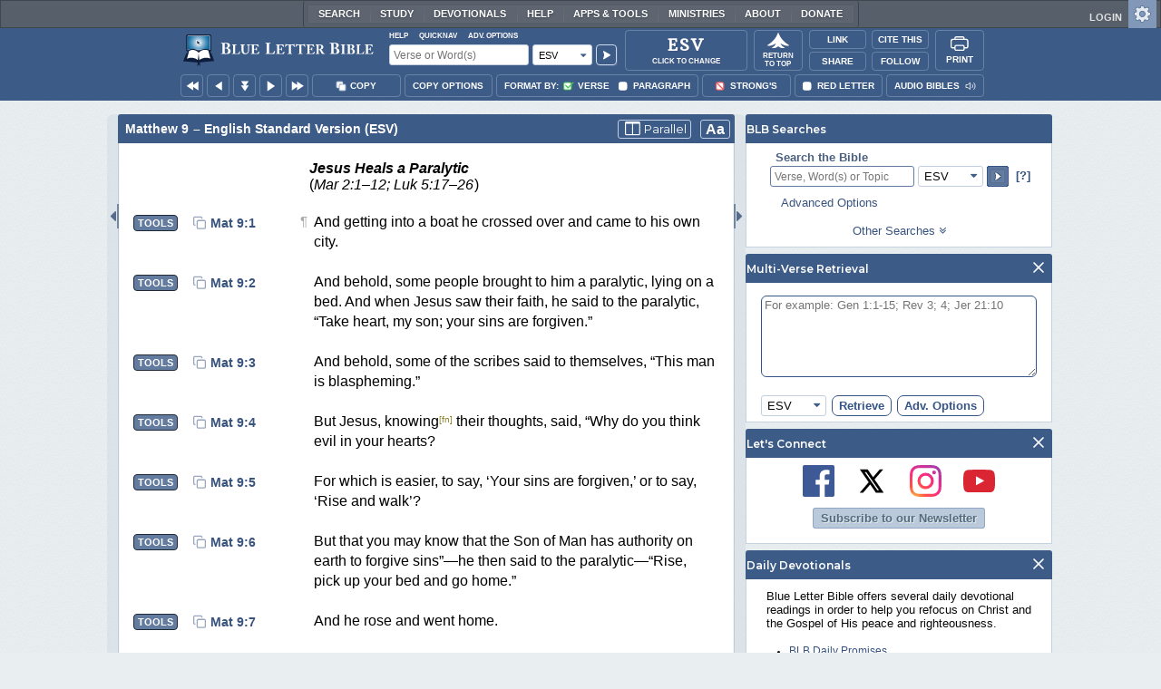

--- FILE ---
content_type: image/svg+xml
request_url: https://www.blueletterbible.org/assets/images/logos/esv.svg
body_size: 2012
content:
<svg xmlns="http://www.w3.org/2000/svg" width="100" height="100" fill="none"><path fill="#000" d="M39.316 19.344c0-5.438 3.357-8.95 8.24-8.95 4.622 0 7.71 3.686 7.71 8.282a8.1 8.1 0 0 1-1.292 4.58l.416.962 8.126-6.617C60.643 11.669 56.22 8 49.524 8c-9.392 0-14.9 7.242-14.9 14.952 0 7.216 4.866 13.565 12.62 22.125C56.903 55.77 62.194 62.9 62.194 71.885c0 10.338-7.233 16.999-18.083 16.999-9.54 0-18.213-6.28-19.332-14.918 8.274-.867 15.005-6.617 14.996-14.345a10 10 0 0 0-.13-1.56c4.605.71 7.875 4.275 7.875 8.481a10 10 0 0 1-1.284 4.77l.416.972 7.876-6.358c-.625-6.513-7.537-10.546-14.64-10.546-.339 0-.668 0-.998.044a10.41 10.41 0 0 0-9.61-6.228c-3.59 0-6.938 1.674-8.438 4.528l.867 1.9a8.67 8.67 0 0 1 7.728-4.528 8.03 8.03 0 0 1 7.415 4.544c-8.048 1.345-14.059 7.867-14.25 15.811-6.938-.91-11.881-7.198-11.881-14.553 0-8.395 7.38-13.98 15.914-13.98 2.23.014 4.44.419 6.531 1.196l-1.344-3.547c-7.277-.347-14.102-4.068-14.102-10.139 0-3.4 2.333-6.07 5.585-6.07a4.83 4.83 0 0 1 4.978 4.969 4.22 4.22 0 0 1-1.344 3.252l.416.963 5.447-4.484c-.625-4.241-4.337-6.557-9.237-6.557-5.767 0-11.474 4.05-11.474 9.61 0 3.747 2.185 6.67 6.305 8.404l1.292.546C10.305 42.691 4 49.778 4 57.132 4 67.35 12.76 74.08 22.682 74.08h.052C24 83.914 33.488 91 44.415 91c13.946 0 23.85-10.269 23.85-23.608 0-9.184-6.47-18.785-15.533-28.325C44 29.82 39.316 25.597 39.316 19.344M37.538 57.94q.105.668.104 1.344c0 7.069-5.94 12.142-13.01 12.281.244-7.476 5.612-13.417 12.906-13.625"/><path fill="#000" d="M84.91 22.146c-5.377 0-9.956 3.642-9.956 8.855a8.23 8.23 0 0 0 7.224 8.334l.963-1.205a6.85 6.85 0 0 1-6.071-6.895c0-3.72 2.94-6.071 6.73-6.071 4.45 0 7.736 3.616 7.736 8.213 0 3.6-1.9 8.17-4.067 12.706-2.29 4.84-5.49 11.795-6.835 15.611-4.336-12.784-5.715-16.773-7.736-22.003-3.322-8.595-6.114-14.892-7.311-17.346l-7.962 6.557.364.92c1.345-.513 2.472.112 3.556 1.291 1.518 1.614 2.472 4.129 4.337 8.743 2.602 6.444 4.449 11.274 5.993 15.533 2.359 6.557 5.082 14.744 5.082 17.39.007.168-.02.336-.078.493h2.524c.425-2.8 2.602-9.73 5.542-16.617 1.466-3.47 3.183-6.721 4.787-9.705 3.123-5.898 5.594-10.33 5.577-14.631.009-5.846-4.475-10.174-10.399-10.174"/></svg>